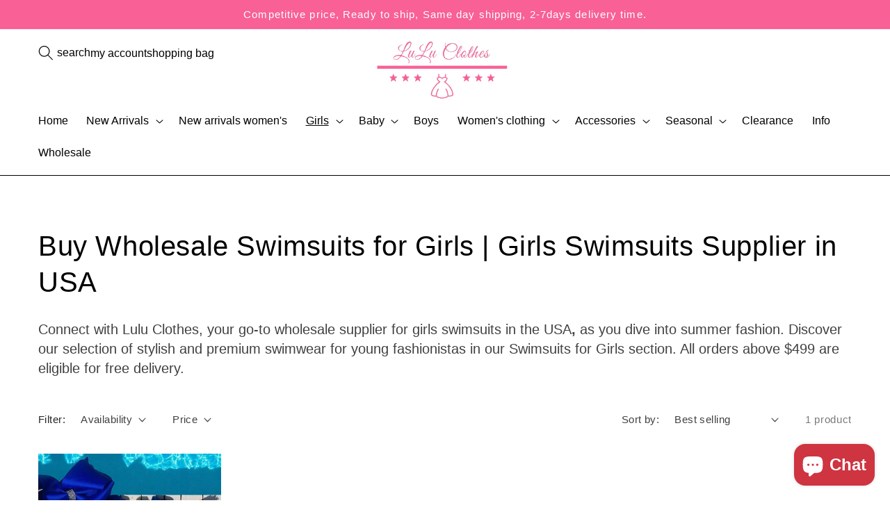

--- FILE ---
content_type: text/css
request_url: https://luluclothes.com/cdn/shop/t/46/assets/component-list-social.css?v=7478968830721588591744268366
body_size: -582
content:
.list-social{display:flex;flex-wrap:wrap;padding:0!important}.list-social__item .icon{height:1.8rem;width:1.8rem}.list-social__link{align-items:center;display:flex;padding:1.3rem;color:rgb(var(--color-foreground))}.list-social__link:hover .icon{transform:scale(1.07)}
/*# sourceMappingURL=/cdn/shop/t/46/assets/component-list-social.css.map?v=7478968830721588591744268366 */
